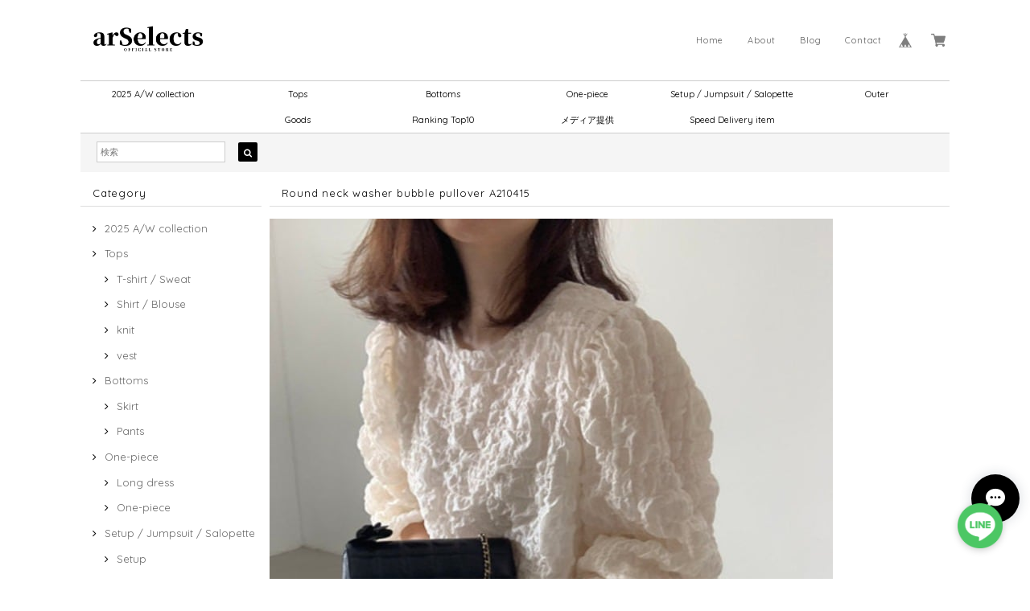

--- FILE ---
content_type: text/xml
request_url: https://sts.amazonaws.com/
body_size: 1687
content:
<AssumeRoleWithWebIdentityResponse xmlns="https://sts.amazonaws.com/doc/2011-06-15/">
  <AssumeRoleWithWebIdentityResult>
    <Audience>ap-northeast-1:e4b88464-c9e5-4cc8-8c4e-c61895b363f3</Audience>
    <AssumedRoleUser>
      <AssumedRoleId>AROAY3N7I4XDRV2Q577WH:web-identity</AssumedRoleId>
      <Arn>arn:aws:sts::608675882439:assumed-role/Cognito_DynamoPoolUnauth/web-identity</Arn>
    </AssumedRoleUser>
    <Provider>cognito-identity.amazonaws.com</Provider>
    <Credentials>
      <AccessKeyId>ASIAY3N7I4XDVBWVYDOF</AccessKeyId>
      <SecretAccessKey>PfJPtK2ofiosr32DzPzH2NbBMryPsEyqq5Uesx2I</SecretAccessKey>
      <SessionToken>FwoGZXIvYXdzEKn//////////[base64]/tPZ/dIqIzemkcoJa85/bd+D3myR1ot4GU9DUQX1cIaw2Aefrbikp0sUxC5dAkYJFDRhI2s3EQQgHraXlystPkYH4OConq0c1XGX+NH50NuU551ODw7/pqF1mj+u1kQXmjWGBbdheARO+Te4hRBSvJVHTSZU/X2HneVc4EIdzYk1/7IpIopqfn/Jn6efr0x8fQWAJ+sQ2Kr9QX/qrMo4/msywYylAFTTzAA+BQN6Umu/KPaBuf72WEhMTX1+fmDoht1FIu/UOH8Ic4niCv9RdSIljOmFZTsE2pf4rNDZQQxglyezbxCyN1vmPJZXb6vaetD7/ATCG7nzECobFNSvIijdmh8PoSCNlJLR+vbMxHkld206/lfLRqF5xh9E5LjXEu6JxlWq+1/6jrvI/ReQucqZXgFLU2fJMeO</SessionToken>
      <Expiration>2026-01-17T08:40:19Z</Expiration>
    </Credentials>
    <SubjectFromWebIdentityToken>ap-northeast-1:8db7e8e5-c7d8-ca94-75ae-e6cb6bd5cbc5</SubjectFromWebIdentityToken>
  </AssumeRoleWithWebIdentityResult>
  <ResponseMetadata>
    <RequestId>95cd33e7-1fc2-4be3-8e54-c7e43d4cd2d3</RequestId>
  </ResponseMetadata>
</AssumeRoleWithWebIdentityResponse>
